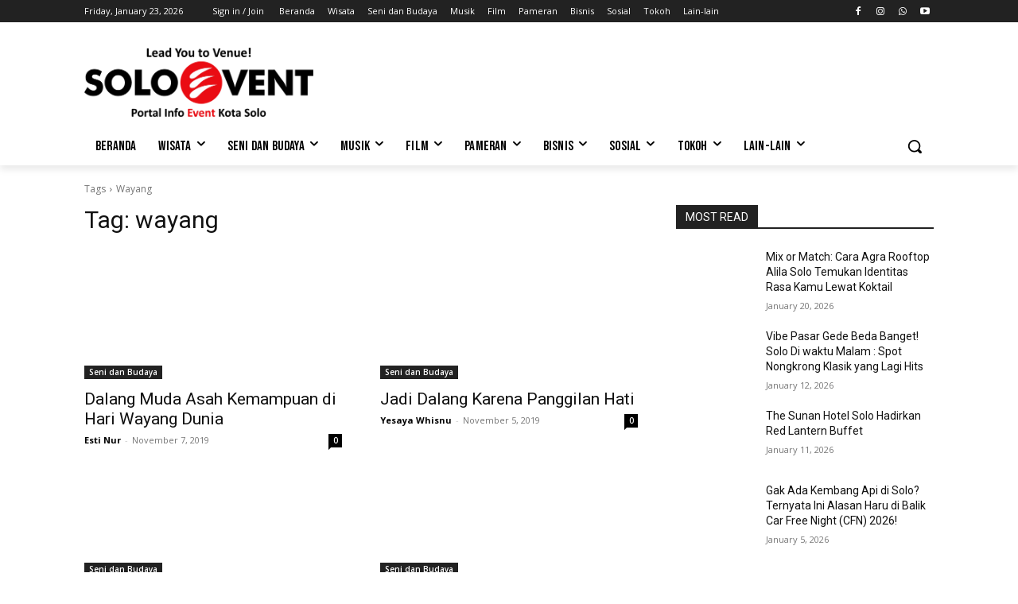

--- FILE ---
content_type: text/html; charset=utf-8
request_url: https://www.google.com/recaptcha/api2/aframe
body_size: 267
content:
<!DOCTYPE HTML><html><head><meta http-equiv="content-type" content="text/html; charset=UTF-8"></head><body><script nonce="IcZ3pT3cphqX0CweyGSHCA">/** Anti-fraud and anti-abuse applications only. See google.com/recaptcha */ try{var clients={'sodar':'https://pagead2.googlesyndication.com/pagead/sodar?'};window.addEventListener("message",function(a){try{if(a.source===window.parent){var b=JSON.parse(a.data);var c=clients[b['id']];if(c){var d=document.createElement('img');d.src=c+b['params']+'&rc='+(localStorage.getItem("rc::a")?sessionStorage.getItem("rc::b"):"");window.document.body.appendChild(d);sessionStorage.setItem("rc::e",parseInt(sessionStorage.getItem("rc::e")||0)+1);localStorage.setItem("rc::h",'1769304580307');}}}catch(b){}});window.parent.postMessage("_grecaptcha_ready", "*");}catch(b){}</script></body></html>